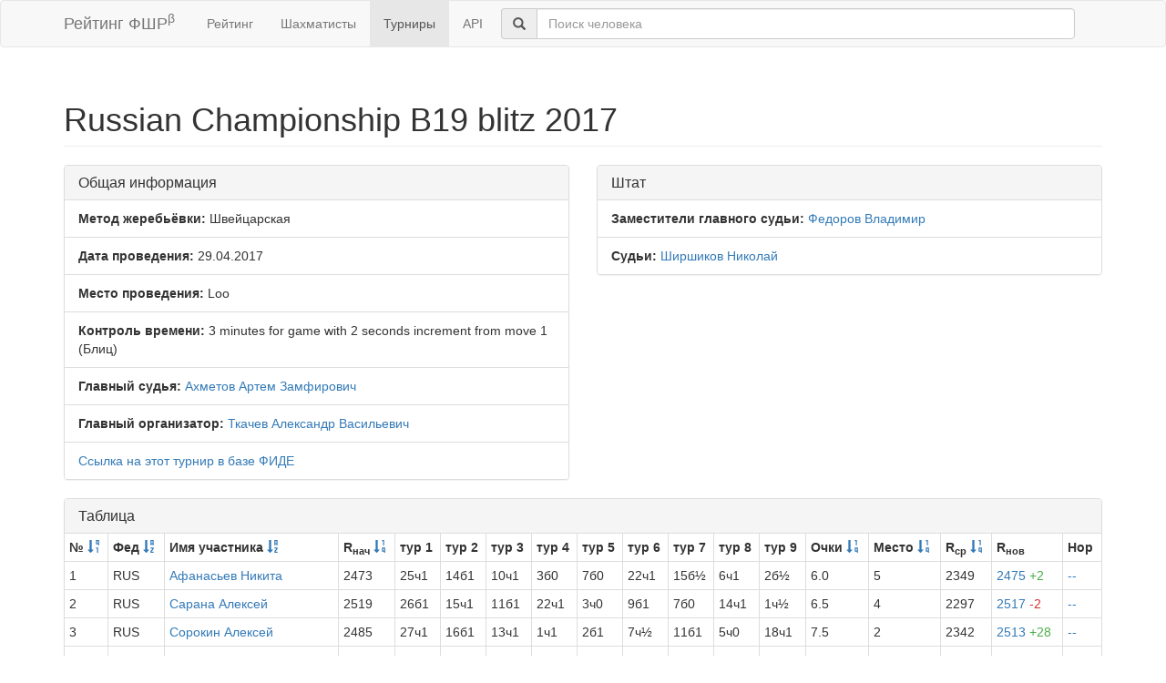

--- FILE ---
content_type: text/html; charset=utf-8
request_url: https://ratings.ruchess.ru/tournaments/14642
body_size: 7106
content:
<!DOCTYPE html>
<html>
<head>
  <title>Russian Championship B19 blitz 2017 | Рейтинг ФШР</title>
  <meta name="viewport" content="width=device-width, initial-scale=1.0">
  <script src="/assets/application-fcc530eb7d47d4ac5f28a283c7f4e3725306bbd8c3c77fabc110e84bb7d3eb84.js" debug="false"></script>
  <link rel="stylesheet" media="all" href="/assets/application-6c8c06e7db4781b2da805c1f99c7d494f0f6117293feface4fe38d70d363a981.css" />
</head>
<body>
  <script> (function (d, w, c) { (w[c] = w[c] || []).push(function() { try { w.yaCounter32641720 = new Ya.Metrika({ id:32641720, clickmap:true, trackLinks:true, accurateTrackBounce:true, webvisor:true }); } catch(e) { } }); var n = d.getElementsByTagName("script")[0], s = d.createElement("script"), f = function () { n.parentNode.insertBefore(s, n); }; s.type = "text/javascript"; s.async = true; s.src = "https://mc.yandex.ru/metrika/watch.js"; if (w.opera == "[object Opera]") { d.addEventListener("DOMContentLoaded", f, false); } else { f(); } })(document, window, "yandex_metrika_callbacks"); </script> <noscript><div><img src="https://mc.yandex.ru/watch/32641720" style="position:absolute; left:-9999px;" alt="" /></div></noscript>

<nav class="navbar navbar-default" role="navigation">
  <div class="container">
    <div class="navbar-header">
      <button type="button" class="navbar-toggle" data-toggle="collapse" data-target=".navbar-collapse">
        <span class="sr-only">Toggle navigation</span>
        <span class="icon-bar"></span>
        <span class="icon-bar"></span>
        <span class="icon-bar"></span>
      </button>
      <a href="/" class="navbar-brand">Рейтинг ФШР<sup>β</sup></a>
    </div>
    <div class="collapse navbar-collapse">
      <ul class="nav navbar-nav navbar-left" style="margin-left: 5px; margin-right: 5px;">
        <li><a href="/">Рейтинг</a></li>
        <li><a href="/people">Шахматисты</a></li>
        <li class="active"><a href="/tournaments">Турниры</a></li>
        <li><a href="/api">API</a></li>
      </ul>
      <div class="navbar-form">
        <div class="form-group" style="display:inline;">
          <div class="input-group" style="display:table;">
            <span class="input-group-addon" style="width:1%;"><span class="glyphicon glyphicon-search"></span></span>
            <input type="text" id="find-player" class="form-control" placeholder="Поиск человека">
          </div>
        </div>
      </div>
    </div>
  </div>
</nav>
<div class="container">
      <h1 class="page-header">Russian Championship B19 blitz 2017</h1>
<div class="row">
  <div class="col-md-6">
    <div class="panel panel-default">
      <div class="panel-heading"><h3 class="panel-title">Общая информация</h3></div>
      <ul class="list-group">
            <li class="list-group-item"><strong>Метод жеребьёвки:</strong>
              Швейцарская
            </li>
        <li class="list-group-item">
          <strong>Дата проведения:</strong>
          29.04.2017
        </li>
          <li class="list-group-item">
            <strong>Место проведения:</strong> Loo
          </li>
        <li class="list-group-item"><strong>Контроль времени:</strong> 3 minutes for game with 2 seconds increment from move 1
          (Блиц)
        </li>
        <li class="list-group-item"><strong>Главный судья:</strong> <a href="/people/6202">Ахметов Артем Замфирович</a></li>
            <li class="list-group-item"><strong>Главный организатор:</strong> <a href="/people/3">Ткачев Александр Васильевич</a></li>
            <li class="list-group-item"><a href="https://ratings.fide.com/tournament_information.phtml?event=159136">Ссылка на этот турнир в базе ФИДЕ</a></li>
      </ul>
    </div>
  </div>
      <div class="col-md-6">
        <div class="panel panel-default">
          <div class="panel-heading"><h3 class="panel-title">Штат</h3></div>
          <ul class="list-group">
                    <li class="list-group-item">
                      <strong>Заместители главного судьи:</strong>
                      <a href="/people/11879">Федоров Владимир</a>
                    </li>
                    <li class="list-group-item">
                      <strong>Судьи:</strong>
                      <a href="/people/12403">Ширшиков Николай</a>
                    </li>
          </ul>
        </div>
      </div>
</div>
<div class="row">
  <div class="col-md-12">
    <div class="panel panel-default">
      <div class="panel-heading">
        <h3 class="panel-title">Таблица</h3>
      </div>
      <table class="table table-bordered table-condensed"><thead><tr><th>№ <a href="/tournaments/14642?sdir=desc&amp;sort=start_num"><span class="glyphicon glyphicon-sort-by-order-alt" aria-hidden="true"></span></a></th><th>Фед <a href="/tournaments/14642?sort=federation"><span class="glyphicon glyphicon-sort-by-alphabet" aria-hidden="true"></span></a></th><th>Имя участника <a href="/tournaments/14642?sort=name"><span class="glyphicon glyphicon-sort-by-alphabet" aria-hidden="true"></span></a></th><th>R<sub>нач</sub> <a href="/tournaments/14642?sort=old_rating"><span class="glyphicon glyphicon-sort-by-order" aria-hidden="true"></span></a></th><th>тур 1</th><th>тур 2</th><th>тур 3</th><th>тур 4</th><th>тур 5</th><th>тур 6</th><th>тур 7</th><th>тур 8</th><th>тур 9</th><th>Очки <a href="/tournaments/14642?sort=score"><span class="glyphicon glyphicon-sort-by-order" aria-hidden="true"></span></a></th><th>Место <a href="/tournaments/14642?sort=place"><span class="glyphicon glyphicon-sort-by-order" aria-hidden="true"></span></a></th><th>R<sub>ср</sub> <a href="/tournaments/14642?sort=avg_rating"><span class="glyphicon glyphicon-sort-by-order" aria-hidden="true"></span></a></th><th>R<sub>нов</sub></th><th>Нор</th></tr></thead><tr><td>1</td><td>RUS</td><td><a href="/people/5880">Афанасьев Никита</a></td><td>2473</td><td>25ч1</td><td>14б1</td><td>10ч1</td><td>3б0</td><td>7б0</td><td>22ч1</td><td>15б½</td><td>6ч1</td><td>2б½</td><td>6.0</td><td>5</td><td>2349</td><td><a href="/tournaments/14642/players/1" data-toggle="modal" data-target="#player_modal">2475 <span class="rating-delta rating-delta-inc">+2</span></a></td><td><a href="/tournaments/14642/players/1/rankdesc?deserved_rank=translation+missing%3A+ru.titles.short.false" data-toggle="modal" data-target="#player_modal">--</a></td></tr><tr><td>2</td><td>RUS</td><td><a href="/people/1027">Сарана Алексей</a></td><td>2519</td><td>26б1</td><td>15ч1</td><td>11б1</td><td>22ч1</td><td>3ч0</td><td>9б1</td><td>7б0</td><td>14ч1</td><td>1ч½</td><td>6.5</td><td>4</td><td>2297</td><td><a href="/tournaments/14642/players/2" data-toggle="modal" data-target="#player_modal">2517 <span class="rating-delta rating-delta-dec">-2</span></a></td><td><a href="/tournaments/14642/players/2/rankdesc?deserved_rank=translation+missing%3A+ru.titles.short.false" data-toggle="modal" data-target="#player_modal">--</a></td></tr><tr><td>3</td><td>RUS</td><td><a href="/people/3418">Сорокин Алексей</a></td><td>2485</td><td>27ч1</td><td>16б1</td><td>13ч1</td><td>1ч1</td><td>2б1</td><td>7ч½</td><td>11б1</td><td>5ч0</td><td>18ч1</td><td>7.5</td><td>2</td><td>2342</td><td><a href="/tournaments/14642/players/3" data-toggle="modal" data-target="#player_modal">2513 <span class="rating-delta rating-delta-inc">+28</span></a></td><td><a href="/tournaments/14642/players/3/rankdesc?deserved_rank=translation+missing%3A+ru.titles.short.false" data-toggle="modal" data-target="#player_modal">--</a></td></tr><tr><td>4</td><td>RUS</td><td><a href="/people/1001">Тимерханов Александр</a></td><td>2443</td><td>28б1</td><td>17ч0</td><td>22б0</td><td>34ч0</td><td>40б1</td><td>38ч0</td><td>32б1</td><td>30ч1</td><td>43б1</td><td>5.0</td><td>21</td><td>2138</td><td><a href="/tournaments/14642/players/4" data-toggle="modal" data-target="#player_modal">2392 <span class="rating-delta rating-delta-dec">-51</span></a></td><td><a href="/tournaments/14642/players/4/rankdesc?deserved_rank=translation+missing%3A+ru.titles.short.false" data-toggle="modal" data-target="#player_modal">--</a></td></tr><tr><td>5</td><td>RUS</td><td><a href="/people/996">Дрыгалов Сергей</a></td><td>2427</td><td>29ч0</td><td>47б1</td><td>28ч1</td><td>14б1</td><td>21ч1</td><td>12б1</td><td>9ч1</td><td>3б1</td><td>7ч0</td><td>7.0</td><td>3</td><td>2172</td><td><a href="/tournaments/14642/players/5" data-toggle="modal" data-target="#player_modal">2445 <span class="rating-delta rating-delta-inc">+18</span></a></td><td><a href="/tournaments/14642/players/5/rankdesc?deserved_rank=translation+missing%3A+ru.titles.short.false" data-toggle="modal" data-target="#player_modal">--</a></td></tr><tr><td>6</td><td>RUS</td><td><a href="/people/985">Дрыгалов Андрей</a></td><td>2417</td><td>30б1</td><td>19ч1</td><td>17б½</td><td>7ч0</td><td>8б0</td><td>24ч1</td><td>38б1</td><td>1б0</td><td>16ч½</td><td>5.0</td><td>17</td><td>2259</td><td><a href="/tournaments/14642/players/6" data-toggle="modal" data-target="#player_modal">2393 <span class="rating-delta rating-delta-dec">-24</span></a></td><td><a href="/tournaments/14642/players/6/rankdesc?deserved_rank=translation+missing%3A+ru.titles.short.false" data-toggle="modal" data-target="#player_modal">--</a></td></tr><tr><td>7</td><td>RUS</td><td><a href="/people/17471">Гальченко Матвей</a></td><td>2418</td><td>31ч1</td><td>18б1</td><td>21ч½</td><td>6б1</td><td>1ч1</td><td>3б½</td><td>2ч1</td><td>12б1</td><td>5б1</td><td>8.0</td><td>1</td><td>2363</td><td><a href="/tournaments/14642/players/7" data-toggle="modal" data-target="#player_modal">2476 <span class="rating-delta rating-delta-inc">+58</span></a></td><td><a href="/tournaments/14642/players/7/rankdesc?deserved_rank=translation+missing%3A+ru.titles.short.false" data-toggle="modal" data-target="#player_modal">--</a></td></tr><tr><td>8</td><td>RUS</td><td><a href="/people/984">Елецкий Иван</a></td><td>2374</td><td>32б1</td><td>22ч0</td><td>34б1</td><td>15ч0</td><td>6ч1</td><td>23б1</td><td>14ч0</td><td>25б1</td><td>10ч1</td><td>6.0</td><td>7</td><td>2257</td><td><a href="/tournaments/14642/players/8" data-toggle="modal" data-target="#player_modal">2376 <span class="rating-delta rating-delta-inc">+2</span></a></td><td><a href="/tournaments/14642/players/8/rankdesc?deserved_rank=translation+missing%3A+ru.titles.short.false" data-toggle="modal" data-target="#player_modal">--</a></td></tr><tr><td>9</td><td>RUS</td><td><a href="/people/1008">Ханин Семён</a></td><td>2406</td><td>33ч1</td><td>21б0</td><td>29ч1</td><td>16б1</td><td>13ч1</td><td>2ч0</td><td>5б0</td><td>22б½</td><td>28ч½</td><td>5.0</td><td>16</td><td>2272</td><td><a href="/tournaments/14642/players/9" data-toggle="modal" data-target="#player_modal">2385 <span class="rating-delta rating-delta-dec">-21</span></a></td><td><a href="/tournaments/14642/players/9/rankdesc?deserved_rank=translation+missing%3A+ru.titles.short.false" data-toggle="modal" data-target="#player_modal">--</a></td></tr><tr><td>10</td><td>RUS</td><td><a href="/people/1016">Офицерьян Борис</a></td><td>2340</td><td>34б1</td><td>36ч1</td><td>1б0</td><td>18ч½</td><td>17б1</td><td>13б0</td><td>21ч1</td><td>15ч1</td><td>8б0</td><td>5.5</td><td>8</td><td>2276</td><td><a href="/tournaments/14642/players/10" data-toggle="modal" data-target="#player_modal">2345 <span class="rating-delta rating-delta-inc">+5</span></a></td><td><a href="/tournaments/14642/players/10/rankdesc?deserved_rank=translation+missing%3A+ru.titles.short.false" data-toggle="modal" data-target="#player_modal">--</a></td></tr><tr><td>11</td><td>RUS</td><td><a href="/people/2380">Гольцев Дмитрий</a></td><td>2274</td><td>35ч1</td><td>23б1</td><td>2ч0</td><td>37б1</td><td>15ч1</td><td>21б1</td><td>3ч0</td><td>18б0</td><td>13ч½</td><td>5.5</td><td>9</td><td>2269</td><td><a href="/tournaments/14642/players/11" data-toggle="modal" data-target="#player_modal">2292 <span class="rating-delta rating-delta-inc">+18</span></a></td><td><a href="/tournaments/14642/players/11/rankdesc?deserved_rank=translation+missing%3A+ru.titles.short.false" data-toggle="modal" data-target="#player_modal">--</a></td></tr><tr><td>12</td><td>RUS</td><td><a href="/people/10035">Муртазин Булат</a></td><td>2334</td><td>36б0</td><td>24ч1</td><td>32б1</td><td>20ч1</td><td>22б1</td><td>5ч0</td><td>16б1</td><td>7ч0</td><td>14б½</td><td>5.5</td><td>11</td><td>2228</td><td><a href="/tournaments/14642/players/12" data-toggle="modal" data-target="#player_modal">2330 <span class="rating-delta rating-delta-dec">-4</span></a></td><td><a href="/tournaments/14642/players/12/rankdesc?deserved_rank=translation+missing%3A+ru.titles.short.false" data-toggle="modal" data-target="#player_modal">--</a></td></tr><tr><td>13</td><td>ISR</td><td><a href="/people/380">Ломасов Семен</a></td><td>2320</td><td>37ч1</td><td>29б1</td><td>3б0</td><td>23ч1</td><td>9б0</td><td>10ч1</td><td>18б0</td><td>20ч1</td><td>11б½</td><td>5.5</td><td>10</td><td>2267</td><td><a href="/tournaments/14642/players/13" data-toggle="modal" data-target="#player_modal">2328 <span class="rating-delta rating-delta-inc">+8</span></a></td><td><a href="/tournaments/14642/players/13/rankdesc?deserved_rank=translation+missing%3A+ru.titles.short.false" data-toggle="modal" data-target="#player_modal">--</a></td></tr><tr><td>14</td><td>RUS</td><td><a href="/people/983">Литвинов Максим</a></td><td>2272</td><td>38б1</td><td>1ч0</td><td>36б1</td><td>5ч0</td><td>27б1</td><td>29ч1</td><td>8б1</td><td>2б0</td><td>12ч½</td><td>5.5</td><td>12</td><td>2288</td><td><a href="/tournaments/14642/players/14" data-toggle="modal" data-target="#player_modal">2296 <span class="rating-delta rating-delta-inc">+24</span></a></td><td><a href="/tournaments/14642/players/14/rankdesc?deserved_rank=translation+missing%3A+ru.titles.short.false" data-toggle="modal" data-target="#player_modal">--</a></td></tr><tr><td>15</td><td>RUS</td><td><a href="/people/5888">Савенков Константин</a></td><td>2283</td><td>39ч1</td><td>2б0</td><td>31ч1</td><td>8б1</td><td>11б0</td><td>34ч1</td><td>1ч½</td><td>10б0</td><td>22ч1</td><td>5.5</td><td>13</td><td>2285</td><td><a href="/tournaments/14642/players/15" data-toggle="modal" data-target="#player_modal">2304 <span class="rating-delta rating-delta-inc">+21</span></a></td><td><a href="/tournaments/14642/players/15/rankdesc?deserved_rank=translation+missing%3A+ru.titles.short.false" data-toggle="modal" data-target="#player_modal">--</a></td></tr><tr><td>16</td><td>RUS</td><td><a href="/people/8896">Клюкин Кирилл</a></td><td>2253</td><td>40б1</td><td>3ч0</td><td>38б1</td><td>9ч0</td><td>32б1</td><td>41ч1</td><td>12ч0</td><td>37б1</td><td>6б½</td><td>5.5</td><td>14</td><td>2214</td><td><a href="/tournaments/14642/players/16" data-toggle="modal" data-target="#player_modal">2265 <span class="rating-delta rating-delta-inc">+12</span></a></td><td><a href="/tournaments/14642/players/16/rankdesc?deserved_rank=translation+missing%3A+ru.titles.short.false" data-toggle="modal" data-target="#player_modal">--</a></td></tr><tr><td>17</td><td>RUS</td><td><a href="/people/2400">Акмалов Даниил</a></td><td>2258</td><td>41ч1</td><td>4б1</td><td>6ч½</td><td>21б0</td><td>10ч0</td><td>28б1</td><td>20б0</td><td>44ч1</td><td>38б1</td><td>5.5</td><td>15</td><td>2195</td><td><a href="/tournaments/14642/players/17" data-toggle="modal" data-target="#player_modal">2266 <span class="rating-delta rating-delta-inc">+8</span></a></td><td><a href="/tournaments/14642/players/17/rankdesc?deserved_rank=translation+missing%3A+ru.titles.short.false" data-toggle="modal" data-target="#player_modal">--</a></td></tr><tr><td>18</td><td>RUS</td><td><a href="/people/1015">Смирнов Тимофей</a></td><td>2240</td><td>42б1</td><td>7ч0</td><td>40б1</td><td>10б½</td><td>41ч½</td><td>37б1</td><td>13ч1</td><td>11ч1</td><td>3б0</td><td>6.0</td><td>6</td><td>2206</td><td><a href="/tournaments/14642/players/18" data-toggle="modal" data-target="#player_modal">2263 <span class="rating-delta rating-delta-inc">+23</span></a></td><td><a href="/tournaments/14642/players/18/rankdesc?deserved_rank=translation+missing%3A+ru.titles.short.false" data-toggle="modal" data-target="#player_modal">--</a></td></tr><tr><td>19</td><td>RUS</td><td><a href="/people/2820">Азимов Ильяс</a></td><td>2249</td><td>43ч1</td><td>6б0</td><td>37ч0</td><td>41б0</td><td>46ч½</td><td>47б1</td><td>31ч0</td><td>40б0</td><td>42ч1</td><td>3.5</td><td>38</td><td>1938</td><td><a href="/tournaments/14642/players/19" data-toggle="modal" data-target="#player_modal">2183 <span class="rating-delta rating-delta-dec">-66</span></a></td><td><a href="/tournaments/14642/players/19/rankdesc?deserved_rank=translation+missing%3A+ru.titles.short.false" data-toggle="modal" data-target="#player_modal">--</a></td></tr><tr><td>20</td><td>RUS</td><td><a href="/people/5166">Кузнецов Феликс</a></td><td>2226</td><td>0</td><td>35б1</td><td>46ч1</td><td>12б0</td><td>29ч0</td><td>33б1</td><td>17ч1</td><td>13б0</td><td>25ч½</td><td>4.5</td><td>26</td><td>2160</td><td><a href="/tournaments/14642/players/20" data-toggle="modal" data-target="#player_modal">2224 <span class="rating-delta rating-delta-dec">-2</span></a></td><td><a href="/tournaments/14642/players/20/rankdesc?deserved_rank=translation+missing%3A+ru.titles.short.false" data-toggle="modal" data-target="#player_modal">--</a></td></tr><tr><td>21</td><td>RUS</td><td><a href="/people/4025">Бычков Владимир</a></td><td>2228</td><td>44б1</td><td>9ч1</td><td>7б½</td><td>17ч1</td><td>5б0</td><td>11ч0</td><td>10б0</td><td>38ч0</td><td>31б1</td><td>4.5</td><td>22</td><td>2245</td><td><a href="/tournaments/14642/players/21" data-toggle="modal" data-target="#player_modal">2234 <span class="rating-delta rating-delta-inc">+6</span></a></td><td><a href="/tournaments/14642/players/21/rankdesc?deserved_rank=translation+missing%3A+ru.titles.short.false" data-toggle="modal" data-target="#player_modal">--</a></td></tr><tr><td>22</td><td>RUS</td><td><a href="/people/837">Син Денис</a></td><td>2207</td><td>45ч1</td><td>8б1</td><td>4ч1</td><td>2б0</td><td>12ч0</td><td>1б0</td><td>29б1</td><td>9ч½</td><td>15б0</td><td>4.5</td><td>23</td><td>2307</td><td><a href="/tournaments/14642/players/22" data-toggle="modal" data-target="#player_modal">2231 <span class="rating-delta rating-delta-inc">+24</span></a></td><td><a href="/tournaments/14642/players/22/rankdesc?deserved_rank=translation+missing%3A+ru.titles.short.false" data-toggle="modal" data-target="#player_modal">--</a></td></tr><tr><td>23</td><td>RUS</td><td><a href="/people/389">Галактионов Артем</a></td><td>2235</td><td>46б1</td><td>11ч0</td><td>44б1</td><td>13б0</td><td>33ч1</td><td>8ч0</td><td>34б0</td><td>31б1</td><td>37ч1</td><td>5.0</td><td>20</td><td>2139</td><td><a href="/tournaments/14642/players/23" data-toggle="modal" data-target="#player_modal">2227 <span class="rating-delta rating-delta-dec">-8</span></a></td><td><a href="/tournaments/14642/players/23/rankdesc?deserved_rank=translation+missing%3A+ru.titles.short.false" data-toggle="modal" data-target="#player_modal">--</a></td></tr><tr><td>24</td><td>RUS</td><td><a href="/people/2523">Гунченко Вадим</a></td><td>2042</td><td>47ч½</td><td>12б0</td><td>41ч0</td><td>39б1</td><td>31ч1</td><td>6б0</td><td>28ч0</td><td>46б1</td><td>33ч0</td><td>3.5</td><td>37</td><td>2017</td><td><a href="/tournaments/14642/players/24" data-toggle="modal" data-target="#player_modal">2031 <span class="rating-delta rating-delta-dec">-11</span></a></td><td><a href="/tournaments/14642/players/24/rankdesc?deserved_rank=translation+missing%3A+ru.titles.short.false" data-toggle="modal" data-target="#player_modal">--</a></td></tr><tr><td>25</td><td>RUS</td><td><a href="/people/2399">Чередниченко Дмитрий</a></td><td>2202</td><td>1б0</td><td>38ч0</td><td>35б1</td><td>30ч1</td><td>34б0</td><td>32ч1</td><td>41б1</td><td>8ч0</td><td>20б½</td><td>4.5</td><td>25</td><td>2188</td><td><a href="/tournaments/14642/players/25" data-toggle="modal" data-target="#player_modal">2198 <span class="rating-delta rating-delta-dec">-4</span></a></td><td><a href="/tournaments/14642/players/25/rankdesc?deserved_rank=translation+missing%3A+ru.titles.short.false" data-toggle="modal" data-target="#player_modal">--</a></td></tr><tr><td>26</td><td>RUS</td><td><a href="/people/13525">Горожанкин Вадим</a></td><td>1854</td><td>2ч0</td><td>37б0</td><td>39ч0</td><td>47б0</td><td>42ч½</td><td>1</td><td>36б0</td><td>35ч½</td><td>46ч1</td><td>3.0</td><td>42</td><td>1950</td><td><a href="/tournaments/14642/players/26" data-toggle="modal" data-target="#player_modal">1837 <span class="rating-delta rating-delta-dec">-17</span></a></td><td><a href="/tournaments/14642/players/26/rankdesc?deserved_rank=translation+missing%3A+ru.titles.short.false" data-toggle="modal" data-target="#player_modal">--</a></td></tr><tr><td>27</td><td>RUS</td><td><a href="/people/5911">Чибухчян Эрик</a></td><td>2154</td><td>3б0</td><td>40ч0</td><td>42б1</td><td>36ч1</td><td>14ч0</td><td>39б1</td><td>37ч0</td><td>41б0</td><td>30б1</td><td>4.0</td><td>31</td><td>2113</td><td><a href="/tournaments/14642/players/27" data-toggle="modal" data-target="#player_modal">2133 <span class="rating-delta rating-delta-dec">-21</span></a></td><td><a href="/tournaments/14642/players/27/rankdesc?deserved_rank=translation+missing%3A+ru.titles.short.false" data-toggle="modal" data-target="#player_modal">--</a></td></tr><tr><td>28</td><td>RUS</td><td><a href="/people/4112">Инджиев Алдар</a></td><td>2198</td><td>4ч0</td><td>39б1</td><td>5б0</td><td>38ч½</td><td>44б1</td><td>17ч0</td><td>24б1</td><td>34ч1</td><td>9б½</td><td>5.0</td><td>19</td><td>2194</td><td><a href="/tournaments/14642/players/28" data-toggle="modal" data-target="#player_modal">2208 <span class="rating-delta rating-delta-inc">+10</span></a></td><td><a href="/tournaments/14642/players/28/rankdesc?deserved_rank=translation+missing%3A+ru.titles.short.false" data-toggle="modal" data-target="#player_modal">--</a></td></tr><tr><td>29</td><td>RUS</td><td><a href="/people/3905">Лапин Петр</a></td><td>2126</td><td>5б1</td><td>13ч0</td><td>9б0</td><td>40ч1</td><td>20б1</td><td>14б0</td><td>22ч0</td><td>43ч0</td><td>32б0</td><td>3.0</td><td>40</td><td>2217</td><td><a href="/tournaments/14642/players/29" data-toggle="modal" data-target="#player_modal">2116 <span class="rating-delta rating-delta-dec">-10</span></a></td><td><a href="/tournaments/14642/players/29/rankdesc?deserved_rank=translation+missing%3A+ru.titles.short.false" data-toggle="modal" data-target="#player_modal">--</a></td></tr><tr><td>30</td><td>RUS</td><td><a href="/people/1750">Раджабов Родион</a></td><td>2156</td><td>6ч0</td><td>41б½</td><td>47ч1</td><td>25б0</td><td>37ч0</td><td>43б½</td><td>45ч1</td><td>4б0</td><td>27ч0</td><td>3.0</td><td>41</td><td>2010</td><td><a href="/tournaments/14642/players/30" data-toggle="modal" data-target="#player_modal">2112 <span class="rating-delta rating-delta-dec">-44</span></a></td><td><a href="/tournaments/14642/players/30/rankdesc?deserved_rank=translation+missing%3A+ru.titles.short.false" data-toggle="modal" data-target="#player_modal">--</a></td></tr><tr><td>31</td><td>RUS</td><td><a href="/people/5993">Абелгузин Динар</a></td><td>2147</td><td>7б0</td><td>42ч1</td><td>15б0</td><td>44ч½</td><td>24б0</td><td>36ч1</td><td>19б1</td><td>23ч0</td><td>21ч0</td><td>3.5</td><td>34</td><td>2148</td><td><a href="/tournaments/14642/players/31" data-toggle="modal" data-target="#player_modal">2128 <span class="rating-delta rating-delta-dec">-19</span></a></td><td><a href="/tournaments/14642/players/31/rankdesc?deserved_rank=translation+missing%3A+ru.titles.short.false" data-toggle="modal" data-target="#player_modal">--</a></td></tr><tr><td>32</td><td>RUS</td><td><a href="/people/6127">Насибуллин Искандер</a></td><td>2132</td><td>8ч0</td><td>43б1</td><td>12ч0</td><td>46б1</td><td>16ч0</td><td>25б0</td><td>4ч0</td><td>45б1</td><td>29ч1</td><td>4.0</td><td>32</td><td>2146</td><td><a href="/tournaments/14642/players/32" data-toggle="modal" data-target="#player_modal">2126 <span class="rating-delta rating-delta-dec">-6</span></a></td><td><a href="/tournaments/14642/players/32/rankdesc?deserved_rank=translation+missing%3A+ru.titles.short.false" data-toggle="modal" data-target="#player_modal">--</a></td></tr><tr><td>33</td><td>RUS</td><td><a href="/people/3950">Аскеров Марат</a></td><td>2173</td><td>9б0</td><td>44ч0</td><td>43б1</td><td>45ч1</td><td>23б0</td><td>20ч0</td><td>40б½</td><td>36ч1</td><td>24б1</td><td>4.5</td><td>28</td><td>2066</td><td><a href="/tournaments/14642/players/33" data-toggle="modal" data-target="#player_modal">2150 <span class="rating-delta rating-delta-dec">-23</span></a></td><td><a href="/tournaments/14642/players/33/rankdesc?deserved_rank=translation+missing%3A+ru.titles.short.false" data-toggle="modal" data-target="#player_modal">--</a></td></tr><tr><td>34</td><td>RUS</td><td><a href="/people/1543">Быков Егор</a></td><td>2225</td><td>10ч0</td><td>45б1</td><td>8ч0</td><td>4б1</td><td>25ч1</td><td>15б0</td><td>23ч1</td><td>28б0</td><td>41ч1</td><td>5.0</td><td>18</td><td>2205</td><td><a href="/tournaments/14642/players/34" data-toggle="modal" data-target="#player_modal">2233 <span class="rating-delta rating-delta-inc">+8</span></a></td><td><a href="/tournaments/14642/players/34/rankdesc?deserved_rank=translation+missing%3A+ru.titles.short.false" data-toggle="modal" data-target="#player_modal">--</a></td></tr><tr><td>35</td><td>RUS</td><td><a href="/people/479">Шкуркин Андрей</a></td><td>2038</td><td>11б0</td><td>20ч0</td><td>25ч0</td><td>42б½</td><td>1</td><td>44ч0</td><td>43ч0</td><td>26б½</td><td>45ч½</td><td>2.5</td><td>46</td><td>2013</td><td><a href="/tournaments/14642/players/35" data-toggle="modal" data-target="#player_modal">1983 <span class="rating-delta rating-delta-dec">-55</span></a></td><td><a href="/tournaments/14642/players/35/rankdesc?deserved_rank=translation+missing%3A+ru.titles.short.false" data-toggle="modal" data-target="#player_modal">--</a></td></tr><tr><td>36</td><td>RUS</td><td><a href="/people/10704">Постников Артём</a></td><td>2079</td><td>12ч1</td><td>10б0</td><td>14ч0</td><td>27б0</td><td>43ч½</td><td>31б0</td><td>26ч1</td><td>33б0</td><td>47ч1</td><td>3.5</td><td>36</td><td>2034</td><td><a href="/tournaments/14642/players/36" data-toggle="modal" data-target="#player_modal">2066 <span class="rating-delta rating-delta-dec">-13</span></a></td><td><a href="/tournaments/14642/players/36/rankdesc?deserved_rank=translation+missing%3A+ru.titles.short.false" data-toggle="modal" data-target="#player_modal">--</a></td></tr><tr><td>37</td><td>RUS</td><td><a href="/people/3494">Буц Никита</a></td><td>2075</td><td>13б0</td><td>26ч1</td><td>19б1</td><td>11ч0</td><td>30б1</td><td>18ч0</td><td>27б1</td><td>16ч0</td><td>23б0</td><td>4.0</td><td>29</td><td>2193</td><td><a href="/tournaments/14642/players/37" data-toggle="modal" data-target="#player_modal">2093 <span class="rating-delta rating-delta-inc">+18</span></a></td><td><a href="/tournaments/14642/players/37/rankdesc?deserved_rank=translation+missing%3A+ru.titles.short.false" data-toggle="modal" data-target="#player_modal">--</a></td></tr><tr><td>38</td><td>RUS</td><td><a href="/people/201">Хмелёв Михаил</a></td><td>2104</td><td>14ч0</td><td>25б1</td><td>16ч0</td><td>28б½</td><td>47ч1</td><td>4б1</td><td>6ч0</td><td>21б1</td><td>17ч0</td><td>4.5</td><td>24</td><td>2151</td><td><a href="/tournaments/14642/players/38" data-toggle="modal" data-target="#player_modal">2132 <span class="rating-delta rating-delta-inc">+28</span></a></td><td><a href="/tournaments/14642/players/38/rankdesc?deserved_rank=translation+missing%3A+ru.titles.short.false" data-toggle="modal" data-target="#player_modal">--</a></td></tr><tr><td>39</td><td>RUS</td><td><a href="/people/2408">Спиридонов Евгений</a></td><td>2010</td><td>15б0</td><td>28ч0</td><td>26б1</td><td>24ч0</td><td>45б1</td><td>27ч0</td><td>44б0</td><td>42б½</td><td>1</td><td>3.5</td><td>39</td><td>2017</td><td><a href="/tournaments/14642/players/39" data-toggle="modal" data-target="#player_modal">1981 <span class="rating-delta rating-delta-dec">-29</span></a></td><td><a href="/tournaments/14642/players/39/rankdesc?deserved_rank=translation+missing%3A+ru.titles.short.false" data-toggle="modal" data-target="#player_modal">--</a></td></tr><tr><td>40</td><td>RUS</td><td><a href="/people/15702">Безотечество Константин</a></td><td>2015</td><td>16ч0</td><td>27б1</td><td>18ч0</td><td>29б0</td><td>4ч0</td><td>46б1</td><td>33ч½</td><td>19ч1</td><td>44б1</td><td>4.5</td><td>27</td><td>2145</td><td><a href="/tournaments/14642/players/40" data-toggle="modal" data-target="#player_modal">2042 <span class="rating-delta rating-delta-inc">+27</span></a></td><td><a href="/tournaments/14642/players/40/rankdesc?deserved_rank=translation+missing%3A+ru.titles.short.false" data-toggle="modal" data-target="#player_modal">--</a></td></tr><tr><td>41</td><td>RUS</td><td><a href="/people/5164">Бондаренко Иван</a></td><td>1962</td><td>17б0</td><td>30ч½</td><td>24б1</td><td>19ч1</td><td>18б½</td><td>16б0</td><td>25ч0</td><td>27ч1</td><td>34б0</td><td>4.0</td><td>30</td><td>2198</td><td><a href="/tournaments/14642/players/41" data-toggle="modal" data-target="#player_modal">2004 <span class="rating-delta rating-delta-inc">+42</span></a></td><td><a href="/tournaments/14642/players/41/rankdesc?deserved_rank=translation+missing%3A+ru.titles.short.false" data-toggle="modal" data-target="#player_modal">--</a></td></tr><tr><td>42</td><td>RUS</td><td><a href="/people/22827">Каппушев Ахмат</a></td><td>1963</td><td>18ч0</td><td>31б0</td><td>27ч0</td><td>35ч½</td><td>26б½</td><td>45б0</td><td>1</td><td>39ч½</td><td>19б0</td><td>2.5</td><td>47</td><td>2062</td><td><a href="/tournaments/14642/players/42" data-toggle="modal" data-target="#player_modal">1932 <span class="rating-delta rating-delta-dec">-31</span></a></td><td><a href="/tournaments/14642/players/42/rankdesc?deserved_rank=translation+missing%3A+ru.titles.short.false" data-toggle="modal" data-target="#player_modal">--</a></td></tr><tr><td>43</td><td>RUS</td><td><a href="/people/9184">Кривцов Александр</a></td><td>1950</td><td>19б0</td><td>32ч0</td><td>33ч0</td><td>1</td><td>36б½</td><td>30ч½</td><td>35б1</td><td>29б1</td><td>4ч0</td><td>4.0</td><td>33</td><td>2175</td><td><a href="/tournaments/14642/players/43" data-toggle="modal" data-target="#player_modal">1971 <span class="rating-delta rating-delta-inc">+21</span></a></td><td><a href="/tournaments/14642/players/43/rankdesc?deserved_rank=translation+missing%3A+ru.titles.short.false" data-toggle="modal" data-target="#player_modal">--</a></td></tr><tr><td>44</td><td>RUS</td><td><a href="/people/455">Дмитриев Иван</a></td><td>1833</td><td>21ч0</td><td>33б1</td><td>23ч0</td><td>31б½</td><td>28ч0</td><td>35б1</td><td>39ч1</td><td>17б0</td><td>40ч0</td><td>3.5</td><td>35</td><td>2145</td><td><a href="/tournaments/14642/players/44" data-toggle="modal" data-target="#player_modal">1876 <span class="rating-delta rating-delta-inc">+43</span></a></td><td><a href="/tournaments/14642/players/44/rankdesc?deserved_rank=translation+missing%3A+ru.titles.short.false" data-toggle="modal" data-target="#player_modal">--</a></td></tr><tr><td>45</td><td>RUS</td><td><a href="/people/10906">Розманов Александр</a></td><td>1805</td><td>22б0</td><td>34ч0</td><td>1</td><td>33б0</td><td>39ч0</td><td>42ч1</td><td>30б0</td><td>32ч0</td><td>35б½</td><td>2.5</td><td>45</td><td>2113</td><td><a href="/tournaments/14642/players/45" data-toggle="modal" data-target="#player_modal">1810 <span class="rating-delta rating-delta-inc">+5</span></a></td><td><a href="/tournaments/14642/players/45/rankdesc?deserved_rank=translation+missing%3A+ru.titles.short.false" data-toggle="modal" data-target="#player_modal">--</a></td></tr><tr><td>46</td><td>RUS</td><td><a href="/people/3005">Халтурин Николай</a></td><td>1831</td><td>23ч0</td><td>1</td><td>20б0</td><td>32ч0</td><td>19б½</td><td>40ч0</td><td>47б1</td><td>24ч0</td><td>26б0</td><td>2.5</td><td>43</td><td>1980</td><td><a href="/tournaments/14642/players/46" data-toggle="modal" data-target="#player_modal">1816 <span class="rating-delta rating-delta-dec">-15</span></a></td><td><a href="/tournaments/14642/players/46/rankdesc?deserved_rank=translation+missing%3A+ru.titles.short.false" data-toggle="modal" data-target="#player_modal">--</a></td></tr><tr><td>47</td><td>RUS</td><td><a href="/people/71530">Драгунов Артём</a></td><td>1085</td><td>24б½</td><td>5ч0</td><td>30б0</td><td>26ч1</td><td>38б0</td><td>19ч0</td><td>46ч0</td><td>1</td><td>36б0</td><td>2.5</td><td>44</td><td>2093</td><td><a href="/tournaments/14642/players/47" data-toggle="modal" data-target="#player_modal">1102 <span class="rating-delta rating-delta-inc">+17</span></a></td><td><a href="/tournaments/14642/players/47/rankdesc?deserved_rank=translation+missing%3A+ru.titles.short.false" data-toggle="modal" data-target="#player_modal">--</a></td></tr></table>
    </div>
<!--      <p class="EVSK_changes_note">-->
<!--        Приказом Минспорта России от 09.01.20 г. № 1 внесены изменения в нормы, требования и условия их выполнения по виду спорта «шахматы», действующие с 28.02.20 г.-->
<!--      </p>-->
  </div>
</div>

<div class="modal fade" id="player_modal" tabindex="-1" role="dialog" aria-labelledby="player_modal_label">
  <div class="modal-dialog modal-lg" role="document">
    <div class="modal-content">
      <div class="modal-body">Загрузка...</div>
    </div>
  </div>
</div>

</div>
<hr>
<footer>
  <div class="container">
<!--     <p>© 2013-2019 Chess Federation of Russia. Ratg chess rating system. Build 0000</p> -->
    <p>© 2013-2026 Chess Federation of Russia. Ratg chess rating system. Build 0500</p>
  </div>
</footer>
</body>
</html>
